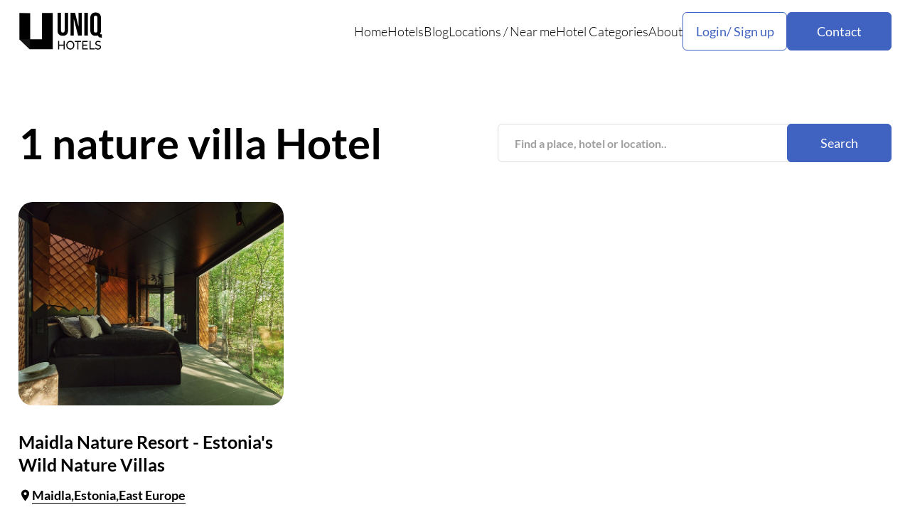

--- FILE ---
content_type: text/html; charset=utf-8
request_url: https://www.uniqhotels.com/tag/nature-villa/
body_size: 5098
content:
<!DOCTYPE html>

<html lang="en">
    <head>
        <meta charset="UTF-8" />
        <meta name="viewport" content="width=device-width, initial-scale=1.0" />
        <title itemprop="name">
            
    
        1 nature villa Hotel
    
    
    | UNIQ Hotels

        </title>
        <meta http-equiv="Content-Security-Policy"
              content="block-all-mixed-content"/>
        <meta name="robots" content="max-image-preview:large" />
        <meta name="description"
              content="
    
        Selection of nature villa hotels from around the world
    
"/>
        <meta name="keywords"
              content="unique, unusual, hotel, hotels, accommodation, travel, holiday"/>
        <meta property="og:title"
              content="Uniq Hotels | Unique and Unusual Hotels"/>
        <meta property="og:url" content="https://uniqhotels.com/" />
        <link rel="preconnect" href="https://fonts.googleapis.com" />
        <link rel="preconnect" href="https://fonts.gstatic.com" crossorigin />
	<!--
        <link href="https://fonts.googleapis.com/css2?family=Lato:ital,wght@0,300;0,400;0,700;1,300;1,400;1,700&display=swap"
              rel="stylesheet"/>
	-->
        <link rel="icon" type="image/png" href="/resources/img/favicon.ico"/>
        <link rel="alternate" type="application/rss+xml" title="UNIQ Hotels RSS" href="https://uniqhotels.com/feed/" />
        
        <link rel="stylesheet" href="/resources/CACHE/css/output.89a8cc89e550.css" type="text/css">
        
        <link rel="preload" fetchpriority="high" as="image" href="/resources/img/hero.webp?cd27e014a3eb" type="image/webp">
        <!-- Let me Allez (letmeallez.js) - Stay22 -->
        <script>
            (function(s, t, a, y, twenty, two) {
                s.Stay22 = s.Stay22 || {};

                // Just fill out your configs here
                s.Stay22.params = {
                    aid: "daweradevelopmentltd",
                    deepStruct: ["fave.co/", "anrdoezrs.net/click", "kqzyfj.com/click", "dpbolvw.net/click", "tkqlhce.com/click", "jdoqocy.com/click"],
                };

                // Leave this part as-is;
                twenty = t.createElement(a);
                two = t.getElementsByTagName(a)[0];
                twenty.async = 1;
                twenty.src = y;
                two.parentNode.insertBefore(twenty, two);
            })(window, document, "script", "https://scripts.stay22.com/letmeallez.js");
        </script>
    </head>
    <body class="body">
        <!-- Google tag (gtag.js) -->
        <script async src="https://www.googletagmanager.com/gtag/js?id=G-XWLK2NY2R8"></script>
        <script>
            window.dataLayer = window.dataLayer || [];

            function gtag() {
                dataLayer.push(arguments);
            }
            gtag('js', new Date());

            gtag('config', 'G-XWLK2NY2R8');
        </script>
        <header class="header">
            <div class="container">
                <div class="header__inner">
                    <a class="header__logo" href="/">
                        <img loading="lazy" src="/resources/img/Logo-black.svg" alt="" />
                    </a>
                    <nav class="header__menu">
                        <ul>
                            <li>
                                <a href="/">Home</a>
                            </li>
                            <li>
                                <a href="/hotels/">Hotels</a>
                            </li>
                            <li>
                                <a href="/blog/">Blog</a>
                            </li>
                            <li>
                                <p>
                                    <a href="/locations/">Locations</a> <span>/</span> <a href="/near-me/">Near me</a>
                                </p>
                            </li>
                            <li>
                                <a href="/accommodation-types/">Hotel Categories</a>
                            </li>
                            <li>
                                <a href="/about/">About</a>
                            </li>
                        </ul>
                        <div class="header__menu-buttons">
                            <div class="header__user">
                                <button class="header__user-button btn-2">Login/ Sign up</button>
                                <div class="header__user-container">
                                    <div class="header__user-content">
                                        
                                            <div class="header__user-selects">
                                                <button class="header__user-select active">Log in</button>
                                                <button class="header__user-select">Sign Up</button>
                                                <button class="header__user-close">
                                                    <svg xmlns="http://www.w3.org/2000/svg"
                                                         width="46"
                                                         height="46"
                                                         viewBox="0 0 46 46"
                                                         fill="none">
                                                        <path d="M36.4168 12.2865L33.7143 9.58398L23.0002 20.2982L12.286 9.58398L9.5835 12.2865L20.2977 23.0007L9.5835 33.7148L12.286 36.4173L23.0002 25.7032L33.7143 36.4173L36.4168 33.7148L25.7027 23.0007L36.4168 12.2865Z" fill="black" />
                                                    </svg>
                                                </button>
                                            </div>
                                            <form class="header__user-form active" id="login" method="post" action="">
                                                <input type="hidden" name="csrfmiddlewaretoken" value="ZAbbMVCCsI0e4pynDW5MuVsNXu050CVc9zhUXWCggQ8VHHeqXHQORh9AiFW3FlNj">
                                                <input type="email" name="email" placeholder="Your Email" required />
                                                <input type="password" name="password" placeholder="Password" required />
                                                <a class="header__user-reset" href="#">Forgot Password?</a>
                                                <button class="header__user-btn btn" type="submit">Log in</button>
                                                <p class="header__user-or">or</p>
                                                <a class="header__user-facebook"
                                                   href="/login/facebook/?next=/tag/nature-villa/">Login with Facebook</a>
                                            </form>
                                            <form class="header__user-form"
                                                  id="sign"
                                                  method="post"
                                                  action="/registration/">
                                                <input type="hidden" name="csrfmiddlewaretoken" value="ZAbbMVCCsI0e4pynDW5MuVsNXu050CVc9zhUXWCggQ8VHHeqXHQORh9AiFW3FlNj">
                                                <input type="text" name="username" placeholder="Username" required />
                                                <input type="email" name="email" placeholder="Email" required />
                                                <input type="text" name="password" placeholder="Password" required />
                                                <input type="text"
                                                       name="confirm-password"
                                                       placeholder="Confirm Passoword"
                                                       required/>
                                                <button class="header__user-btn btn" type="submit">Log in</button>
                                            </form>
                                        
                                    </div>
                                </div>
                            </div>
                            <a class="header__menu-contact btn" href="/contact/">Contact</a>
                        </div>
                    </nav>
                    <button class="header__burger">
                        <svg xmlns="http://www.w3.org/2000/svg"
                             width="29"
                             height="21"
                             viewBox="0 0 29 21"
                             fill="none">
                            <path d="M0 0.349609H29V3.24961H0V0.349609ZM0 9.04961H29V11.9496H0V9.04961ZM0 17.7496H29V20.6496H0V17.7496Z" fill="black" />
                        </svg>
                        <svg xmlns="http://www.w3.org/2000/svg"
                             width="28"
                             height="28"
                             viewBox="0 0 28 28"
                             fill="none">
                            <path d="M27.4168 3.28648L24.7143 0.583984L14.0002 11.2982L3.286 0.583984L0.583496 3.28648L11.2977 14.0007L0.583496 24.7148L3.286 27.4173L14.0002 16.7032L24.7143 27.4173L27.4168 24.7148L16.7027 14.0007L27.4168 3.28648Z" fill="black" />
                        </svg>
                    </button>
                </div>
            </div>
        </header>
        <main class="main">
            
                
    <section class="sectionContent">
        <div class="container">
            <div class="sectionContent__inner">
                <div class="sectionContent__start">
                    <h1 class="sectionContent__title">
                        
                            1 nature villa Hotel
                        
                        
                    </h1>
                    <form class="search-form" action="/">
                        <input class="search-form--input" type="text" name="q" placeholder="Find a place, hotel or location.." required>
                        <button class="search-form--btn btn" type="submit">Search</button>
                    </form>
                </div>
                
                <div class="sectionContent__block">
                    
                        <div class="blockContent__item swiper-slide">
                            <a class="blockContent__item-image" href="/maidla-nature-resort/">
                                <picture>
                                    <source srcset="/media/hotels/4b-hotel-orig/maidla_nature_resort.jpg.938x599_q85_box-0%2C42%2C2000%2C1319_crop_detail.jpg.webp"
                                            type="image/webp"/>
                                    <img src="/media/hotels/4b-hotel-orig/maidla_nature_resort.jpg.938x599_q85_box-0%2C42%2C2000%2C1319_crop_detail.jpg"
                                         loading="lazy"
                                         width="1140"
                                         height="900"
                                         alt=""/>
                                </picture>
                            </a>
                            
                            <a class="blockContent__item-title" href="/maidla-nature-resort/">
                                <h3>Maidla Nature Resort - Estonia&#x27;s Wild Nature Villas</h3>
                            </a>
                            <div class="blockContent__item-locations">
                                
                                    
                                        
                                            <a href="/locations/east-europe/estonia/maidla/">Maidla</a>
                                            <a href="/locations/east-europe/estonia/">Estonia</a>
                                            <a href="/locations/east-europe/">East Europe</a>
                                        
                                    
                                
                            </div>
                            <p>Less than an hour&#x27;s drive from Tallinn, a unique nature resort awaits those who want pristine wilderness around them in avant-garde treehouses. Estonia, the rapidly developing Baltic state, is famous for its high-tech industry and pristine nature. The country that invented Skype has one of the best Internet connections in …</p>
                            <div class="blockContent__item-tags">
                                <a href="/nature-hotels/">Nature</a>
                            </div>
                        </div>
                    
                </div>
                <div class="sectionContent__pages">
                    
                </div>
                <br />
                
            </div>
        </div>
    </section>

            
        </main>
        <footer class="footer">
            <div class="container">
                <div class="footer__inner">
                    <div class="footer__top">
                        <a class="footer__logo" href="/">
                            <img loading="lazy" src="/resources/img/Logo-VERTICAL-white.svg" alt="">
                        </a>
                        <div class="footer__content">
                            <div class="footer__menu">
                                <ul>
                                    <li>
                                        <a href="/blog/">Blog</a>
                                    </li>
                                    <li>
                                        <p><a href="/locations/">Locations</a> / <a href="near-me.html">Near me</a></p>
                                    </li>
                                    <li>
                                        <a href="/accommodation-types/">Hotel Categories</a>
                                    </li>
                                    <li>
                                        <p class="header__user-button-footer">Login / Sign Up</p>
                                    </li>
                                </ul>
                                <ul>
                                    <li>
                                        <a href="terms-of-services.html">Terms of Service</a>
                                    </li>
                                    <li>
                                        <a href="privacy-policy.html">Privacy Policy</a>
                                    </li>
                                    <li>
                                        <a href="about.html">About</a>
                                    </li>
                                </ul>
                            </div>
                            <p class="footer__copy">Established in 2012 UniqHotels.com - Unique and Unusual Hotels</p>
                        </div>
                        <div class="footer__contact">
                            <a class="footer__contact-name" href="contact-us.html">Contact Us</a>
                            <div class="footer__contact-block">
                                <a class="footer__contact-item" href="https://www.instagram.com/uniq.hotels/" target="_blank">
                                    <svg xmlns="http://www.w3.org/2000/svg" width="21" height="21" viewBox="0 0 21 21" fill="none">
                                        <path d="M10.1935 7.93945C9.46824 7.93945 8.77271 8.22777 8.2599 8.74097C7.74708 9.25417 7.45898 9.95022 7.45898 10.676C7.45898 11.4018 7.74708 12.0978 8.2599 12.611C8.77271 13.1242 9.46824 13.4125 10.1935 13.4125C10.9187 13.4125 11.6142 13.1242 12.127 12.611C12.6399 12.0978 12.9279 11.4018 12.9279 10.676C12.9279 9.95022 12.6399 9.25417 12.127 8.74097C11.6142 8.22777 10.9187 7.93945 10.1935 7.93945Z" fill="white"/>
                                        <path fill-rule="evenodd" clip-rule="evenodd" d="M5.7927 3.16715C8.71735 2.84272 11.6689 2.84272 14.5935 3.16715C16.1913 3.34566 17.4795 4.60447 17.6671 6.20935C18.0139 9.17715 18.0139 12.1753 17.6671 15.1431C17.4795 16.748 16.1913 18.0068 14.5944 18.1862C11.6694 18.5107 8.71763 18.5107 5.7927 18.1862C4.19492 18.0068 2.90677 16.748 2.71914 15.144C2.37227 12.1759 2.37227 9.17743 2.71914 6.20935C2.90677 4.60447 4.19492 3.34566 5.7927 3.16715ZM14.4 5.62415C14.1769 5.62415 13.9629 5.71286 13.8051 5.87077C13.6473 6.02867 13.5586 6.24284 13.5586 6.46616C13.5586 6.68948 13.6473 6.90364 13.8051 7.06155C13.9629 7.21946 14.1769 7.30817 14.4 7.30817C14.6232 7.30817 14.8372 7.21946 14.995 7.06155C15.1527 6.90364 15.2414 6.68948 15.2414 6.46616C15.2414 6.24284 15.1527 6.02867 14.995 5.87077C14.8372 5.71286 14.6232 5.62415 14.4 5.62415ZM6.19656 10.6762C6.19656 9.61548 6.61763 8.59817 7.36713 7.84811C8.11662 7.09804 9.13316 6.67666 10.1931 6.67666C11.2531 6.67666 12.2696 7.09804 13.0191 7.84811C13.7686 8.59817 14.1897 9.61548 14.1897 10.6762C14.1897 11.737 13.7686 12.7543 13.0191 13.5043C12.2696 14.2544 11.2531 14.6758 10.1931 14.6758C9.13316 14.6758 8.11662 14.2544 7.36713 13.5043C6.61763 12.7543 6.19656 11.737 6.19656 10.6762Z" fill="white"/>
                                    </svg>
                                </a>
                                <a class="footer__contact-item" href="https://www.facebook.com/UnusualHotels" target="_blank">
                                    <svg xmlns="http://www.w3.org/2000/svg" width="18" height="18" viewBox="0 0 18 18" fill="none">
                                        <path d="M10.6107 10.2463H12.3986L13.1138 7.38346H10.6107V5.95204C10.6107 5.21486 10.6107 4.52062 12.041 4.52062H13.1138V2.11582C12.8807 2.08505 12.0003 2.01562 11.0706 2.01562C9.12886 2.01562 7.75001 3.20156 7.75001 5.37947V7.38346H5.60449V10.2463H7.75001V16.3299H10.6107V10.2463Z" fill="white"/>
                                    </svg>
                                </a>
                                <a class="footer__contact-item" href="https://www.pinterest.com/uniqhotels/" target="_blank">
                                    <svg xmlns="http://www.w3.org/2000/svg" width="16" height="20" viewBox="0 0 16 20" fill="none">
                                        <path d="M6.53868 13.1592C6.03268 15.8852 5.41668 18.4992 3.58868 19.8642C3.02568 15.7442 4.41768 12.6492 5.06368 9.3642C3.96168 7.4542 5.19668 3.6092 7.52068 4.5562C10.3807 5.7222 5.04368 11.6582 8.62668 12.4002C12.3677 13.1742 13.8957 5.7172 11.5757 3.2912C8.22368 -0.209801 1.81868 3.2122 2.60668 8.2252C2.79868 9.4512 4.02768 9.8232 3.09768 11.5152C0.952677 11.0242 0.312677 9.2822 0.395677 6.9592C0.527677 3.1592 3.71268 0.497199 6.90668 0.129199C10.9467 -0.336801 14.7377 1.6562 15.2607 5.5692C15.8507 9.9852 13.4377 14.7692 9.11868 14.4242C7.94768 14.3312 7.45568 13.7342 6.53868 13.1592Z" fill="white"/>
                                    </svg>
                                </a>
                            </div>
                        </div>
                        <p class="footer__copy-mobile">Established in 2012 UniqHotels.com - Unique and Unusual Hotels</p>
                    </div>
                    <p class="footer__info">Some of the links found on UNIQ Hotels are affiliate links, meaning, at no additional cost to you, we will earn a commission if you click and make a booking.</p>
                </div>
            </div>
        </footer>

        <script src="/resources/CACHE/js/output.5a3193f37115.js"></script>
        
    

        <script type="text/javascript" async="async" data-noptimize="1" data-cfasync="false" src="//scripts.mediavine.com/tags/unique-and-unusual-hotels.js">
        </script>
        <script>
            document.body.addEventListener('htmx:configRequest', (event) => {
                event.detail.headers['X-CSRFToken'] = 'ZAbbMVCCsI0e4pynDW5MuVsNXu050CVc9zhUXWCggQ8VHHeqXHQORh9AiFW3FlNj';
            });
            document.querySelectorAll('input[list]').forEach(function(formfield) {
                var datalist = document.getElementById(formfield.getAttribute('list'));
                var lastlength = formfield.value.length;
                var checkInputValue = function(inputValue) {
                    if (inputValue.length - lastlength > 1) {
                        datalist.querySelectorAll('option').forEach(function(item) {
                            if (item.value === inputValue) {
                                formfield.form.submit();
                            }
                        });
                    }
                    lastlength = inputValue.length;
                };
                formfield.addEventListener('input', function() {
                    checkInputValue(this.value);
                }, false);
            });
        </script>
    <script defer src="https://static.cloudflareinsights.com/beacon.min.js/vcd15cbe7772f49c399c6a5babf22c1241717689176015" integrity="sha512-ZpsOmlRQV6y907TI0dKBHq9Md29nnaEIPlkf84rnaERnq6zvWvPUqr2ft8M1aS28oN72PdrCzSjY4U6VaAw1EQ==" data-cf-beacon='{"version":"2024.11.0","token":"406d240e890b479f95b7c48a37645fa1","r":1,"server_timing":{"name":{"cfCacheStatus":true,"cfEdge":true,"cfExtPri":true,"cfL4":true,"cfOrigin":true,"cfSpeedBrain":true},"location_startswith":null}}' crossorigin="anonymous"></script>
</body>
</html>
